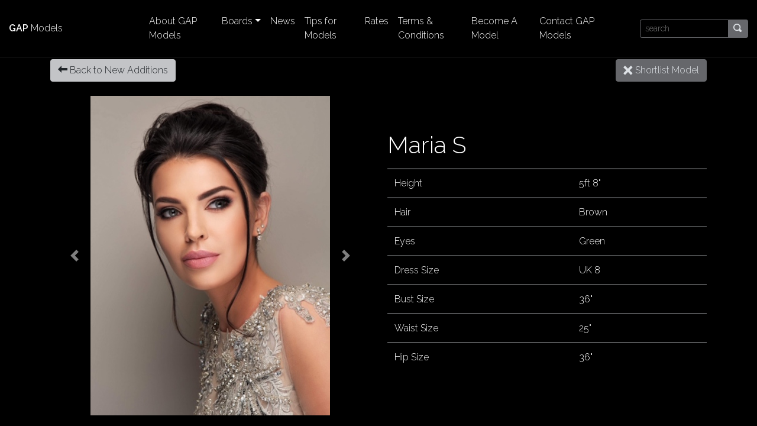

--- FILE ---
content_type: text/html; charset=UTF-8
request_url: https://gapmodels.com/model/5408/
body_size: 1523
content:
<!doctype HTML><html><head><meta http-equiv='Content-Type' content='text/html; charset=UTF-8'><meta name='viewport' content='width=device-width, initial-scale=1, shrink-to-fit=no'><title>Maria S - GAP Models</title><link rel='shortcut icon' type='image/webp' href='/content/image/gap-models.webp'><meta name='twitter:card' content='summary'><meta name='twitter:title' content='Maria S - GAP Models'><meta name='twitter:description' content='Maria S'><meta name='twitter:image' content='/content/image/Models/maria-s-6.jpeg'><meta name='twitter:image:alt' content='Maria S - GAP Models'><meta property='og:description' content='Maria S'><meta property='og:title' content='Maria S - GAP Models'><meta property='og:image' content='/content/image/Models/maria-s-6.jpeg'><meta property='og:image:secure_url' content='/content/image/Models/maria-s-6.jpeg'><meta property='og:image:alt' content='Maria S - GAP Models'><meta property='og:type' content='website'><meta property='og:site_name' content=''><meta name='description' content='Maria S'><link rel='stylesheet' type='text/css' class='bs' href='/content/cache/bootstrap/bootstrap-custom-1621418642.css'><link rel='stylesheet' type='text/css' href='/css/open-iconic-bootstrap.min.css'><link rel='stylesheet' type='text/css' href='/css/override.css'><link rel='stylesheet' type='text/css' href='/content/css/gap.css?1621337772'><link rel='stylesheet' type='text/css' href='https://fonts.googleapis.com/css2?family=Raleway:wght@100;300;600&amp;display=swap'><link rel='stylesheet' type='text/css' href='/content/cache/css/theme-Gap Models.css?1621854590'><script type='text/javascript' src='/js/jquery-3.5.1.min.js'></script><script type='text/javascript' src='/js/popper.min.js'></script><script type='text/javascript' src='/js/bootstrap.min.js'></script></head><body><div class='py-2' id='theme-menu'><div class='row mx-0 align-items-center'><div id='pb-491455970' class='col-md-2   ' style='font-weight:normal;font-style:normal'><div><strong>GAP</strong> Models</div></div><div id='pb-458500039' class='col-md-8   ' style='font-weight:normal;font-style:normal'><nav class='navbar navbar-expand-md navbar-dark'><button class='navbar-toggler' type='button' data-toggle='collapse' data-target='#menu-429398953' aria-controls='menu-429398953' aria-expanded='false' aria-label='Toggle navigation'><span class='navbar-toggler-icon'></span><span class='pl-2'>GAP Models</span></button><div class='collapse navbar-collapse' id='menu-429398953'><div class='navbar-nav flex-grow-1 justify-content-center'><a href='/About-Gap-Models/' class='nav-link text-white'>About GAP Models</a><div class='nav-item dropdown'><a class='nav-link text-white dropdown-toggle' href='#' data-toggle='dropdown'>Boards</a><div class='dropdown-menu'><a href='/board/New-Additions/' class='dropdown-item '>New Additions</a><a href='/board/Main/' class='dropdown-item '>Main</a><a href='/board/London-based/' class='dropdown-item '>London Based</a><a href='/board/Curve/' class='dropdown-item '>Curve</a><a href='/board/Development/' class='dropdown-item '>Development</a></div></div><a href='/GAP-Models-News/' class='nav-link text-white'>News</a><a href='/Tips-for-Models-from-GAP-Models/' class='nav-link text-white'>Tips for Models</a><a href='/GAP-Models-Rates/' class='nav-link text-white'>Rates</a><a href='/GAP-Models-Terms-and-Conditions/' class='nav-link text-white'>Terms &amp; Conditions</a><a href='/Become-a-Model-with-GAP-Models/' class='nav-link text-white'>Become A Model</a><a href='/Contact-GAP-Models/' class='nav-link text-white'>Contact GAP Models</a></div></div></nav></div><div id='pb-883798390' class='col-md-2   ' style='font-weight:normal;font-style:normal'><form action='/search-models/' method='get' class='input-group input-group-sm'><input name='search' type='text' id='search-gap' placeholder='search' class='form-control border-secondary'><div class='input-group-append'><button type='submit' class='btn btn-secondary'><span class='oi oi-magnifying-glass'></span></button></div></form></div></div></div><div class='container align-items-center'><div class='row'><div class='col-md-12'><div class='d-md-flex mb-4' style='padding-top:100px'><a href='/board/New-Additions' class='btn btn-primary mr-auto'><span class='oi oi-arrow-thick-left'></span> <span class='icon-label'>Back to New Additions</span></a><a href='toggle-shortlist' class='btn btn-secondary' data-id='5408'><span class='oi oi-x'></span> <span class='icon-label'>Shortlist Model</span></a></div></div><div class='col-md-6 align-self-center order-md-2'><div class='d-md-flex text-center align-items-end mb-2'><h1>Maria S</h1></div><table class='table table'><tbody><tr><td>Height</td><td>5ft 8&quot;</td></tr><tr><td>Hair</td><td>Brown</td></tr><tr><td>Eyes</td><td>Green</td></tr><tr><td>Dress Size</td><td>UK 8</td></tr><tr><td>Bust Size</td><td>36&quot;</td></tr><tr><td>Waist Size</td><td>25&quot;</td></tr><tr><td>Hip Size</td><td>36&quot;</td></tr></tbody></table></div><div class='col-md-6 align-self-center order-md-1'><div class='carousel slide' data-interval='5000' data-ride='carousel' id='model-carousel'><div class='carousel-inner'><div class='carousel-item active'><div style='height:75vh;background:url(&#039;/content/image/Models/maria-s-6.jpeg&#039;) center center no-repeat;background-size:contain'></div></div><div class='carousel-item'><div style='height:75vh;background:url(&#039;/content/image/Models/maria-s-3.jpeg&#039;) center center no-repeat;background-size:contain'></div></div><div class='carousel-item'><div style='height:75vh;background:url(&#039;/content/image/Models/maria-s-2.jpeg&#039;) center center no-repeat;background-size:contain'></div></div><div class='carousel-item'><div style='height:75vh;background:url(&#039;/content/image/Models/maria-s-5.jpeg&#039;) center center no-repeat;background-size:contain'></div></div><div class='carousel-item'><div style='height:75vh;background:url(&#039;/content/image/Models/maria-s-1.jpeg&#039;) center center no-repeat;background-size:contain'></div></div></div><a class='carousel-control-prev' href='#model-carousel' role='button' data-slide='prev'><span class='carousel-control-prev-icon' aria-hidden='true'></span><span class='sr-only'>Previous</span></a><a class='carousel-control-next' href='#model-carousel' role='button' data-slide='next'><span class='carousel-control-next-icon' aria-hidden='true'></span><span class='sr-only'>Next</span></a></div></div></div></div></body></html>

--- FILE ---
content_type: text/css
request_url: https://gapmodels.com/content/css/gap.css?1621337772
body_size: 133
content:
/* Stylesheet */

.fadezoom {
  animation-name: fadezoom;
  animation-iteration-count: 1;
  animation-delay: 0.2s;
  animation-fill-mode: both;
  animation-duration: 3s;
  animation-timing-function: ease;

  -webkit-animation-name: fadezoom;
  -webkit-animation-iteration-count: 1;
  -webkit-animation-delay: 0.2s;
  -webkit-animation-fill-mode: both;
  -webkit-animation-duration: 3s;
  -webkit-animation-timing-function: ease;
}

@keyframes fadezoom {
 
 0% { opacity: 0; transform: scale(3); }
 100% { opacity: 1; transform: scale(1); } 
  
}

@-webkit-keyframes fadezoom {
 
 0% { opacity: 0; -wekbit-transform: scale(3); }
 100% { opacity: 1; -webkit-transform: scale(1); } 
  
}

.fadein {
  animation-name: fadein;
  animation-iteration-count: 1;
  animation-delay: 2s;
  animation-fill-mode: both;
  animation-duration: 1s;
  animation-timing-function: ease-in;

  -webkit-animation-name: fadein;
  -webkit-animation-iteration-count: 1;
  -webkit-animation-delay: 2s;
  -webkit-animation-fill-mode: both;
  -webkit-animation-duration: 1s;
  -webkit-animation-timing-function: ease-in;

}

.fadeincollapse {
  animation-name: fadeincollapse;
  animation-iteration-count: 1;
  animation-delay: 2s;
  animation-fill-mode: both;
  animation-duration: 1s;
  animation-timing-function: ease-out;

  -webkit-animation-name: fadeincollapse;
  -webkit-animation-iteration-count: 1;
  -webkit-animation-delay: 2s;
  -webkit-animation-fill-mode: both;
  -webkit-animation-duration: 1s;
  -webkit-animation-timing-function: ease-in;
}

@keyframes fadeincollapse {
  
  0% { opacity: 0; letter-spacing: 100pt; }
  100% { opacity: 1; letter-spacing: 30pt; }
  
}

@-webkit-keyframes fadeincollapse {
  
  0% { opacity: 0; letter-spacing: 100pt; }
  100% { opacity: 1; letter-spacing: 30pt; }
  
}

.colorfade {
  filter: saturate(0);
  transition: filter 0.3s;
}

a:hover .colorfade {
  filter: saturate(100%);
}

#gap-slides .slideshow-container {
  border-radius: 0.5rem;
  height: 80vh !important;
}

--- FILE ---
content_type: text/css
request_url: https://gapmodels.com/content/cache/css/theme-Gap%20Models.css?1621854590
body_size: -138
content:

#theme-menu {background-color: rgba(0, 0, 0, 1);position:fixed;top:0;left:0;width:100vw;border-bottom:1px solid #222;z-index:1020;}
#pb-491455970 {font-weight: normal;font-style: normal}
#pb-458500039 {font-weight: normal;font-style: normal}
#pb-883798390 {font-weight: normal;font-style: normal}
#theme-1 {font-weight: normal;font-style: normal}
#pb-2034238219 {font-weight: normal;font-style: normal}